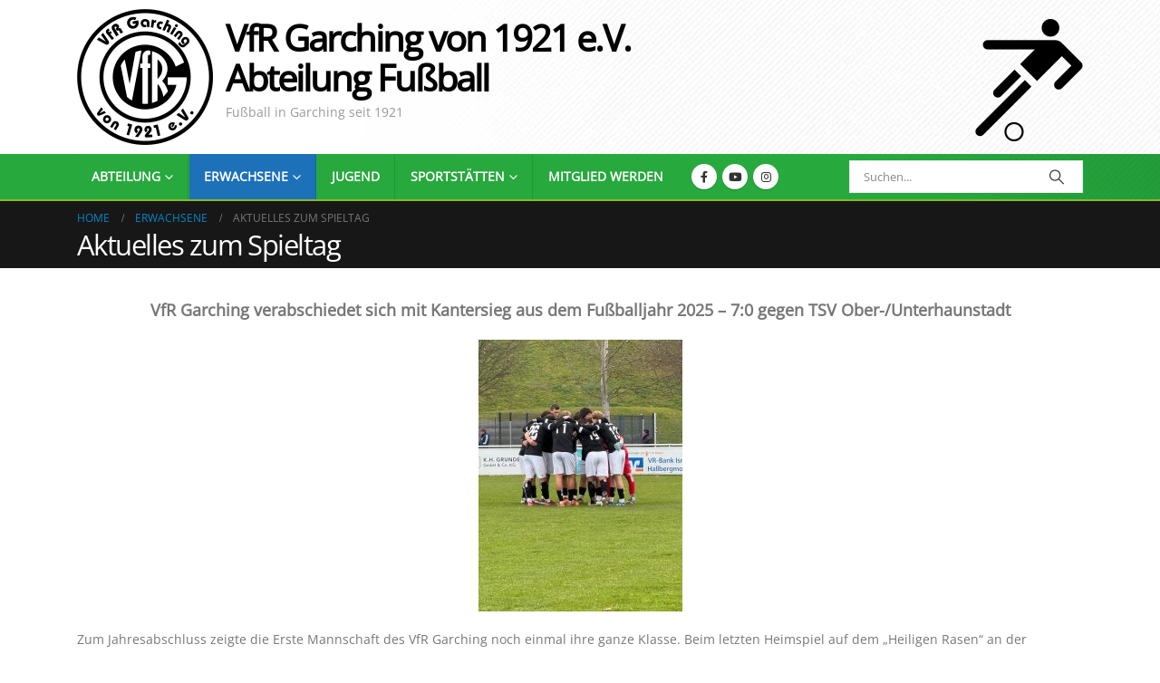

--- FILE ---
content_type: text/html; charset=UTF-8
request_url: https://fussball.vfr-garching.de/erwachsene/aktuelles-zum-spieltag/
body_size: 18331
content:
	<!DOCTYPE html>
	<html class=""  lang="de" prefix="og: http://ogp.me/ns# fb: http://ogp.me/ns/fb#">
	<head>
		<meta http-equiv="X-UA-Compatible" content="IE=edge" />
		<meta http-equiv="Content-Type" content="text/html; charset=UTF-8" />
		<meta name="viewport" content="width=device-width, initial-scale=1, minimum-scale=1" />

		<link rel="profile" href="https://gmpg.org/xfn/11" />
		<link rel="pingback" href="https://fussball.vfr-garching.de/xmlrpc.php" />
		<title>Aktuelles zum Spieltag &#8211; Abteilung Fussball</title>
<meta name='robots' content='max-image-preview:large' />
<link rel="alternate" type="application/rss+xml" title="Abteilung Fussball &raquo; Feed" href="https://fussball.vfr-garching.de/feed/" />
<link rel="alternate" type="application/rss+xml" title="Abteilung Fussball &raquo; Kommentar-Feed" href="https://fussball.vfr-garching.de/comments/feed/" />
<link rel="alternate" title="oEmbed (JSON)" type="application/json+oembed" href="https://fussball.vfr-garching.de/wp-json/oembed/1.0/embed?url=https%3A%2F%2Ffussball.vfr-garching.de%2Ferwachsene%2Faktuelles-zum-spieltag%2F" />
<link rel="alternate" title="oEmbed (XML)" type="text/xml+oembed" href="https://fussball.vfr-garching.de/wp-json/oembed/1.0/embed?url=https%3A%2F%2Ffussball.vfr-garching.de%2Ferwachsene%2Faktuelles-zum-spieltag%2F&#038;format=xml" />
		<link rel="shortcut icon" href="//fussball.vfr-garching.de/wp-content/uploads/2021/07/vfr-logo-klein.gif" type="image/x-icon" />
				<link rel="apple-touch-icon" href="//fussball.vfr-garching.de/wp-content/uploads/2021/07/vfr-logo-klein.gif" />
				<link rel="apple-touch-icon" sizes="120x120" href="//fussball.vfr-garching.de/wp-content/uploads/2021/07/vfr-logo-klein.gif" />
				<link rel="apple-touch-icon" sizes="76x76" href="//fussball.vfr-garching.de/wp-content/uploads/2021/07/vfr-logo-klein.gif" />
				<link rel="apple-touch-icon" sizes="152x152" href="//fussball.vfr-garching.de/wp-content/uploads/2021/07/vfr-logo-klein.gif" />
			<meta name="twitter:card" content="summary_large_image">
	<meta property="twitter:title" content="Aktuelles zum Spieltag"/>
	<meta property="og:title" content="Aktuelles zum Spieltag"/>
	<meta property="og:type" content="website"/>
	<meta property="og:url" content="https://fussball.vfr-garching.de/erwachsene/aktuelles-zum-spieltag/"/>
	<meta property="og:site_name" content="Abteilung Fussball"/>
	<meta property="og:description" content=""/>

						<meta property="og:image" content="https://fussball.vfr-garching.de/wp-content/uploads/2021/07/vfr-garching-logo-600.png"/>
				<style id='wp-img-auto-sizes-contain-inline-css'>
img:is([sizes=auto i],[sizes^="auto," i]){contain-intrinsic-size:3000px 1500px}
/*# sourceURL=wp-img-auto-sizes-contain-inline-css */
</style>
<link rel='stylesheet' id='sbi_styles-css' href='https://fussball.vfr-garching.de/wp-content/plugins/instagram-feed/css/sbi-styles.min.css?ver=6.10.0' media='all' />
<style id='wp-emoji-styles-inline-css'>

	img.wp-smiley, img.emoji {
		display: inline !important;
		border: none !important;
		box-shadow: none !important;
		height: 1em !important;
		width: 1em !important;
		margin: 0 0.07em !important;
		vertical-align: -0.1em !important;
		background: none !important;
		padding: 0 !important;
	}
/*# sourceURL=wp-emoji-styles-inline-css */
</style>
<style id='wp-block-library-inline-css'>
:root{--wp-block-synced-color:#7a00df;--wp-block-synced-color--rgb:122,0,223;--wp-bound-block-color:var(--wp-block-synced-color);--wp-editor-canvas-background:#ddd;--wp-admin-theme-color:#007cba;--wp-admin-theme-color--rgb:0,124,186;--wp-admin-theme-color-darker-10:#006ba1;--wp-admin-theme-color-darker-10--rgb:0,107,160.5;--wp-admin-theme-color-darker-20:#005a87;--wp-admin-theme-color-darker-20--rgb:0,90,135;--wp-admin-border-width-focus:2px}@media (min-resolution:192dpi){:root{--wp-admin-border-width-focus:1.5px}}.wp-element-button{cursor:pointer}:root .has-very-light-gray-background-color{background-color:#eee}:root .has-very-dark-gray-background-color{background-color:#313131}:root .has-very-light-gray-color{color:#eee}:root .has-very-dark-gray-color{color:#313131}:root .has-vivid-green-cyan-to-vivid-cyan-blue-gradient-background{background:linear-gradient(135deg,#00d084,#0693e3)}:root .has-purple-crush-gradient-background{background:linear-gradient(135deg,#34e2e4,#4721fb 50%,#ab1dfe)}:root .has-hazy-dawn-gradient-background{background:linear-gradient(135deg,#faaca8,#dad0ec)}:root .has-subdued-olive-gradient-background{background:linear-gradient(135deg,#fafae1,#67a671)}:root .has-atomic-cream-gradient-background{background:linear-gradient(135deg,#fdd79a,#004a59)}:root .has-nightshade-gradient-background{background:linear-gradient(135deg,#330968,#31cdcf)}:root .has-midnight-gradient-background{background:linear-gradient(135deg,#020381,#2874fc)}:root{--wp--preset--font-size--normal:16px;--wp--preset--font-size--huge:42px}.has-regular-font-size{font-size:1em}.has-larger-font-size{font-size:2.625em}.has-normal-font-size{font-size:var(--wp--preset--font-size--normal)}.has-huge-font-size{font-size:var(--wp--preset--font-size--huge)}.has-text-align-center{text-align:center}.has-text-align-left{text-align:left}.has-text-align-right{text-align:right}.has-fit-text{white-space:nowrap!important}#end-resizable-editor-section{display:none}.aligncenter{clear:both}.items-justified-left{justify-content:flex-start}.items-justified-center{justify-content:center}.items-justified-right{justify-content:flex-end}.items-justified-space-between{justify-content:space-between}.screen-reader-text{border:0;clip-path:inset(50%);height:1px;margin:-1px;overflow:hidden;padding:0;position:absolute;width:1px;word-wrap:normal!important}.screen-reader-text:focus{background-color:#ddd;clip-path:none;color:#444;display:block;font-size:1em;height:auto;left:5px;line-height:normal;padding:15px 23px 14px;text-decoration:none;top:5px;width:auto;z-index:100000}html :where(.has-border-color){border-style:solid}html :where([style*=border-top-color]){border-top-style:solid}html :where([style*=border-right-color]){border-right-style:solid}html :where([style*=border-bottom-color]){border-bottom-style:solid}html :where([style*=border-left-color]){border-left-style:solid}html :where([style*=border-width]){border-style:solid}html :where([style*=border-top-width]){border-top-style:solid}html :where([style*=border-right-width]){border-right-style:solid}html :where([style*=border-bottom-width]){border-bottom-style:solid}html :where([style*=border-left-width]){border-left-style:solid}html :where(img[class*=wp-image-]){height:auto;max-width:100%}:where(figure){margin:0 0 1em}html :where(.is-position-sticky){--wp-admin--admin-bar--position-offset:var(--wp-admin--admin-bar--height,0px)}@media screen and (max-width:600px){html :where(.is-position-sticky){--wp-admin--admin-bar--position-offset:0px}}

/*# sourceURL=wp-block-library-inline-css */
</style><style id='wp-block-heading-inline-css'>
h1:where(.wp-block-heading).has-background,h2:where(.wp-block-heading).has-background,h3:where(.wp-block-heading).has-background,h4:where(.wp-block-heading).has-background,h5:where(.wp-block-heading).has-background,h6:where(.wp-block-heading).has-background{padding:1.25em 2.375em}h1.has-text-align-left[style*=writing-mode]:where([style*=vertical-lr]),h1.has-text-align-right[style*=writing-mode]:where([style*=vertical-rl]),h2.has-text-align-left[style*=writing-mode]:where([style*=vertical-lr]),h2.has-text-align-right[style*=writing-mode]:where([style*=vertical-rl]),h3.has-text-align-left[style*=writing-mode]:where([style*=vertical-lr]),h3.has-text-align-right[style*=writing-mode]:where([style*=vertical-rl]),h4.has-text-align-left[style*=writing-mode]:where([style*=vertical-lr]),h4.has-text-align-right[style*=writing-mode]:where([style*=vertical-rl]),h5.has-text-align-left[style*=writing-mode]:where([style*=vertical-lr]),h5.has-text-align-right[style*=writing-mode]:where([style*=vertical-rl]),h6.has-text-align-left[style*=writing-mode]:where([style*=vertical-lr]),h6.has-text-align-right[style*=writing-mode]:where([style*=vertical-rl]){rotate:180deg}
/*# sourceURL=https://fussball.vfr-garching.de/wp-includes/blocks/heading/style.min.css */
</style>
<style id='wp-block-image-inline-css'>
.wp-block-image>a,.wp-block-image>figure>a{display:inline-block}.wp-block-image img{box-sizing:border-box;height:auto;max-width:100%;vertical-align:bottom}@media not (prefers-reduced-motion){.wp-block-image img.hide{visibility:hidden}.wp-block-image img.show{animation:show-content-image .4s}}.wp-block-image[style*=border-radius] img,.wp-block-image[style*=border-radius]>a{border-radius:inherit}.wp-block-image.has-custom-border img{box-sizing:border-box}.wp-block-image.aligncenter{text-align:center}.wp-block-image.alignfull>a,.wp-block-image.alignwide>a{width:100%}.wp-block-image.alignfull img,.wp-block-image.alignwide img{height:auto;width:100%}.wp-block-image .aligncenter,.wp-block-image .alignleft,.wp-block-image .alignright,.wp-block-image.aligncenter,.wp-block-image.alignleft,.wp-block-image.alignright{display:table}.wp-block-image .aligncenter>figcaption,.wp-block-image .alignleft>figcaption,.wp-block-image .alignright>figcaption,.wp-block-image.aligncenter>figcaption,.wp-block-image.alignleft>figcaption,.wp-block-image.alignright>figcaption{caption-side:bottom;display:table-caption}.wp-block-image .alignleft{float:left;margin:.5em 1em .5em 0}.wp-block-image .alignright{float:right;margin:.5em 0 .5em 1em}.wp-block-image .aligncenter{margin-left:auto;margin-right:auto}.wp-block-image :where(figcaption){margin-bottom:1em;margin-top:.5em}.wp-block-image.is-style-circle-mask img{border-radius:9999px}@supports ((-webkit-mask-image:none) or (mask-image:none)) or (-webkit-mask-image:none){.wp-block-image.is-style-circle-mask img{border-radius:0;-webkit-mask-image:url('data:image/svg+xml;utf8,<svg viewBox="0 0 100 100" xmlns="http://www.w3.org/2000/svg"><circle cx="50" cy="50" r="50"/></svg>');mask-image:url('data:image/svg+xml;utf8,<svg viewBox="0 0 100 100" xmlns="http://www.w3.org/2000/svg"><circle cx="50" cy="50" r="50"/></svg>');mask-mode:alpha;-webkit-mask-position:center;mask-position:center;-webkit-mask-repeat:no-repeat;mask-repeat:no-repeat;-webkit-mask-size:contain;mask-size:contain}}:root :where(.wp-block-image.is-style-rounded img,.wp-block-image .is-style-rounded img){border-radius:9999px}.wp-block-image figure{margin:0}.wp-lightbox-container{display:flex;flex-direction:column;position:relative}.wp-lightbox-container img{cursor:zoom-in}.wp-lightbox-container img:hover+button{opacity:1}.wp-lightbox-container button{align-items:center;backdrop-filter:blur(16px) saturate(180%);background-color:#5a5a5a40;border:none;border-radius:4px;cursor:zoom-in;display:flex;height:20px;justify-content:center;opacity:0;padding:0;position:absolute;right:16px;text-align:center;top:16px;width:20px;z-index:100}@media not (prefers-reduced-motion){.wp-lightbox-container button{transition:opacity .2s ease}}.wp-lightbox-container button:focus-visible{outline:3px auto #5a5a5a40;outline:3px auto -webkit-focus-ring-color;outline-offset:3px}.wp-lightbox-container button:hover{cursor:pointer;opacity:1}.wp-lightbox-container button:focus{opacity:1}.wp-lightbox-container button:focus,.wp-lightbox-container button:hover,.wp-lightbox-container button:not(:hover):not(:active):not(.has-background){background-color:#5a5a5a40;border:none}.wp-lightbox-overlay{box-sizing:border-box;cursor:zoom-out;height:100vh;left:0;overflow:hidden;position:fixed;top:0;visibility:hidden;width:100%;z-index:100000}.wp-lightbox-overlay .close-button{align-items:center;cursor:pointer;display:flex;justify-content:center;min-height:40px;min-width:40px;padding:0;position:absolute;right:calc(env(safe-area-inset-right) + 16px);top:calc(env(safe-area-inset-top) + 16px);z-index:5000000}.wp-lightbox-overlay .close-button:focus,.wp-lightbox-overlay .close-button:hover,.wp-lightbox-overlay .close-button:not(:hover):not(:active):not(.has-background){background:none;border:none}.wp-lightbox-overlay .lightbox-image-container{height:var(--wp--lightbox-container-height);left:50%;overflow:hidden;position:absolute;top:50%;transform:translate(-50%,-50%);transform-origin:top left;width:var(--wp--lightbox-container-width);z-index:9999999999}.wp-lightbox-overlay .wp-block-image{align-items:center;box-sizing:border-box;display:flex;height:100%;justify-content:center;margin:0;position:relative;transform-origin:0 0;width:100%;z-index:3000000}.wp-lightbox-overlay .wp-block-image img{height:var(--wp--lightbox-image-height);min-height:var(--wp--lightbox-image-height);min-width:var(--wp--lightbox-image-width);width:var(--wp--lightbox-image-width)}.wp-lightbox-overlay .wp-block-image figcaption{display:none}.wp-lightbox-overlay button{background:none;border:none}.wp-lightbox-overlay .scrim{background-color:#fff;height:100%;opacity:.9;position:absolute;width:100%;z-index:2000000}.wp-lightbox-overlay.active{visibility:visible}@media not (prefers-reduced-motion){.wp-lightbox-overlay.active{animation:turn-on-visibility .25s both}.wp-lightbox-overlay.active img{animation:turn-on-visibility .35s both}.wp-lightbox-overlay.show-closing-animation:not(.active){animation:turn-off-visibility .35s both}.wp-lightbox-overlay.show-closing-animation:not(.active) img{animation:turn-off-visibility .25s both}.wp-lightbox-overlay.zoom.active{animation:none;opacity:1;visibility:visible}.wp-lightbox-overlay.zoom.active .lightbox-image-container{animation:lightbox-zoom-in .4s}.wp-lightbox-overlay.zoom.active .lightbox-image-container img{animation:none}.wp-lightbox-overlay.zoom.active .scrim{animation:turn-on-visibility .4s forwards}.wp-lightbox-overlay.zoom.show-closing-animation:not(.active){animation:none}.wp-lightbox-overlay.zoom.show-closing-animation:not(.active) .lightbox-image-container{animation:lightbox-zoom-out .4s}.wp-lightbox-overlay.zoom.show-closing-animation:not(.active) .lightbox-image-container img{animation:none}.wp-lightbox-overlay.zoom.show-closing-animation:not(.active) .scrim{animation:turn-off-visibility .4s forwards}}@keyframes show-content-image{0%{visibility:hidden}99%{visibility:hidden}to{visibility:visible}}@keyframes turn-on-visibility{0%{opacity:0}to{opacity:1}}@keyframes turn-off-visibility{0%{opacity:1;visibility:visible}99%{opacity:0;visibility:visible}to{opacity:0;visibility:hidden}}@keyframes lightbox-zoom-in{0%{transform:translate(calc((-100vw + var(--wp--lightbox-scrollbar-width))/2 + var(--wp--lightbox-initial-left-position)),calc(-50vh + var(--wp--lightbox-initial-top-position))) scale(var(--wp--lightbox-scale))}to{transform:translate(-50%,-50%) scale(1)}}@keyframes lightbox-zoom-out{0%{transform:translate(-50%,-50%) scale(1);visibility:visible}99%{visibility:visible}to{transform:translate(calc((-100vw + var(--wp--lightbox-scrollbar-width))/2 + var(--wp--lightbox-initial-left-position)),calc(-50vh + var(--wp--lightbox-initial-top-position))) scale(var(--wp--lightbox-scale));visibility:hidden}}
/*# sourceURL=https://fussball.vfr-garching.de/wp-includes/blocks/image/style.min.css */
</style>
<style id='wp-block-image-theme-inline-css'>
:root :where(.wp-block-image figcaption){color:#555;font-size:13px;text-align:center}.is-dark-theme :root :where(.wp-block-image figcaption){color:#ffffffa6}.wp-block-image{margin:0 0 1em}
/*# sourceURL=https://fussball.vfr-garching.de/wp-includes/blocks/image/theme.min.css */
</style>
<style id='wp-block-audio-inline-css'>
.wp-block-audio{box-sizing:border-box}.wp-block-audio :where(figcaption){margin-bottom:1em;margin-top:.5em}.wp-block-audio audio{min-width:300px;width:100%}
/*# sourceURL=https://fussball.vfr-garching.de/wp-includes/blocks/audio/style.min.css */
</style>
<style id='wp-block-audio-theme-inline-css'>
.wp-block-audio :where(figcaption){color:#555;font-size:13px;text-align:center}.is-dark-theme .wp-block-audio :where(figcaption){color:#ffffffa6}.wp-block-audio{margin:0 0 1em}
/*# sourceURL=https://fussball.vfr-garching.de/wp-includes/blocks/audio/theme.min.css */
</style>
<style id='wp-block-paragraph-inline-css'>
.is-small-text{font-size:.875em}.is-regular-text{font-size:1em}.is-large-text{font-size:2.25em}.is-larger-text{font-size:3em}.has-drop-cap:not(:focus):first-letter{float:left;font-size:8.4em;font-style:normal;font-weight:100;line-height:.68;margin:.05em .1em 0 0;text-transform:uppercase}body.rtl .has-drop-cap:not(:focus):first-letter{float:none;margin-left:.1em}p.has-drop-cap.has-background{overflow:hidden}:root :where(p.has-background){padding:1.25em 2.375em}:where(p.has-text-color:not(.has-link-color)) a{color:inherit}p.has-text-align-left[style*="writing-mode:vertical-lr"],p.has-text-align-right[style*="writing-mode:vertical-rl"]{rotate:180deg}
/*# sourceURL=https://fussball.vfr-garching.de/wp-includes/blocks/paragraph/style.min.css */
</style>
<style id='wp-block-separator-inline-css'>
@charset "UTF-8";.wp-block-separator{border:none;border-top:2px solid}:root :where(.wp-block-separator.is-style-dots){height:auto;line-height:1;text-align:center}:root :where(.wp-block-separator.is-style-dots):before{color:currentColor;content:"···";font-family:serif;font-size:1.5em;letter-spacing:2em;padding-left:2em}.wp-block-separator.is-style-dots{background:none!important;border:none!important}
/*# sourceURL=https://fussball.vfr-garching.de/wp-includes/blocks/separator/style.min.css */
</style>
<style id='wp-block-separator-theme-inline-css'>
.wp-block-separator.has-css-opacity{opacity:.4}.wp-block-separator{border:none;border-bottom:2px solid;margin-left:auto;margin-right:auto}.wp-block-separator.has-alpha-channel-opacity{opacity:1}.wp-block-separator:not(.is-style-wide):not(.is-style-dots){width:100px}.wp-block-separator.has-background:not(.is-style-dots){border-bottom:none;height:1px}.wp-block-separator.has-background:not(.is-style-wide):not(.is-style-dots){height:2px}
/*# sourceURL=https://fussball.vfr-garching.de/wp-includes/blocks/separator/theme.min.css */
</style>
<style id='global-styles-inline-css'>
:root{--wp--preset--aspect-ratio--square: 1;--wp--preset--aspect-ratio--4-3: 4/3;--wp--preset--aspect-ratio--3-4: 3/4;--wp--preset--aspect-ratio--3-2: 3/2;--wp--preset--aspect-ratio--2-3: 2/3;--wp--preset--aspect-ratio--16-9: 16/9;--wp--preset--aspect-ratio--9-16: 9/16;--wp--preset--color--black: #000000;--wp--preset--color--cyan-bluish-gray: #abb8c3;--wp--preset--color--white: #ffffff;--wp--preset--color--pale-pink: #f78da7;--wp--preset--color--vivid-red: #cf2e2e;--wp--preset--color--luminous-vivid-orange: #ff6900;--wp--preset--color--luminous-vivid-amber: #fcb900;--wp--preset--color--light-green-cyan: #7bdcb5;--wp--preset--color--vivid-green-cyan: #00d084;--wp--preset--color--pale-cyan-blue: #8ed1fc;--wp--preset--color--vivid-cyan-blue: #0693e3;--wp--preset--color--vivid-purple: #9b51e0;--wp--preset--color--primary: var(--porto-primary-color);--wp--preset--color--secondary: var(--porto-secondary-color);--wp--preset--color--tertiary: var(--porto-tertiary-color);--wp--preset--color--quaternary: var(--porto-quaternary-color);--wp--preset--color--dark: var(--porto-dark-color);--wp--preset--color--light: var(--porto-light-color);--wp--preset--color--primary-hover: var(--porto-primary-light-5);--wp--preset--gradient--vivid-cyan-blue-to-vivid-purple: linear-gradient(135deg,rgb(6,147,227) 0%,rgb(155,81,224) 100%);--wp--preset--gradient--light-green-cyan-to-vivid-green-cyan: linear-gradient(135deg,rgb(122,220,180) 0%,rgb(0,208,130) 100%);--wp--preset--gradient--luminous-vivid-amber-to-luminous-vivid-orange: linear-gradient(135deg,rgb(252,185,0) 0%,rgb(255,105,0) 100%);--wp--preset--gradient--luminous-vivid-orange-to-vivid-red: linear-gradient(135deg,rgb(255,105,0) 0%,rgb(207,46,46) 100%);--wp--preset--gradient--very-light-gray-to-cyan-bluish-gray: linear-gradient(135deg,rgb(238,238,238) 0%,rgb(169,184,195) 100%);--wp--preset--gradient--cool-to-warm-spectrum: linear-gradient(135deg,rgb(74,234,220) 0%,rgb(151,120,209) 20%,rgb(207,42,186) 40%,rgb(238,44,130) 60%,rgb(251,105,98) 80%,rgb(254,248,76) 100%);--wp--preset--gradient--blush-light-purple: linear-gradient(135deg,rgb(255,206,236) 0%,rgb(152,150,240) 100%);--wp--preset--gradient--blush-bordeaux: linear-gradient(135deg,rgb(254,205,165) 0%,rgb(254,45,45) 50%,rgb(107,0,62) 100%);--wp--preset--gradient--luminous-dusk: linear-gradient(135deg,rgb(255,203,112) 0%,rgb(199,81,192) 50%,rgb(65,88,208) 100%);--wp--preset--gradient--pale-ocean: linear-gradient(135deg,rgb(255,245,203) 0%,rgb(182,227,212) 50%,rgb(51,167,181) 100%);--wp--preset--gradient--electric-grass: linear-gradient(135deg,rgb(202,248,128) 0%,rgb(113,206,126) 100%);--wp--preset--gradient--midnight: linear-gradient(135deg,rgb(2,3,129) 0%,rgb(40,116,252) 100%);--wp--preset--font-size--small: 13px;--wp--preset--font-size--medium: 20px;--wp--preset--font-size--large: 36px;--wp--preset--font-size--x-large: 42px;--wp--preset--spacing--20: 0.44rem;--wp--preset--spacing--30: 0.67rem;--wp--preset--spacing--40: 1rem;--wp--preset--spacing--50: 1.5rem;--wp--preset--spacing--60: 2.25rem;--wp--preset--spacing--70: 3.38rem;--wp--preset--spacing--80: 5.06rem;--wp--preset--shadow--natural: 6px 6px 9px rgba(0, 0, 0, 0.2);--wp--preset--shadow--deep: 12px 12px 50px rgba(0, 0, 0, 0.4);--wp--preset--shadow--sharp: 6px 6px 0px rgba(0, 0, 0, 0.2);--wp--preset--shadow--outlined: 6px 6px 0px -3px rgb(255, 255, 255), 6px 6px rgb(0, 0, 0);--wp--preset--shadow--crisp: 6px 6px 0px rgb(0, 0, 0);}:where(.is-layout-flex){gap: 0.5em;}:where(.is-layout-grid){gap: 0.5em;}body .is-layout-flex{display: flex;}.is-layout-flex{flex-wrap: wrap;align-items: center;}.is-layout-flex > :is(*, div){margin: 0;}body .is-layout-grid{display: grid;}.is-layout-grid > :is(*, div){margin: 0;}:where(.wp-block-columns.is-layout-flex){gap: 2em;}:where(.wp-block-columns.is-layout-grid){gap: 2em;}:where(.wp-block-post-template.is-layout-flex){gap: 1.25em;}:where(.wp-block-post-template.is-layout-grid){gap: 1.25em;}.has-black-color{color: var(--wp--preset--color--black) !important;}.has-cyan-bluish-gray-color{color: var(--wp--preset--color--cyan-bluish-gray) !important;}.has-white-color{color: var(--wp--preset--color--white) !important;}.has-pale-pink-color{color: var(--wp--preset--color--pale-pink) !important;}.has-vivid-red-color{color: var(--wp--preset--color--vivid-red) !important;}.has-luminous-vivid-orange-color{color: var(--wp--preset--color--luminous-vivid-orange) !important;}.has-luminous-vivid-amber-color{color: var(--wp--preset--color--luminous-vivid-amber) !important;}.has-light-green-cyan-color{color: var(--wp--preset--color--light-green-cyan) !important;}.has-vivid-green-cyan-color{color: var(--wp--preset--color--vivid-green-cyan) !important;}.has-pale-cyan-blue-color{color: var(--wp--preset--color--pale-cyan-blue) !important;}.has-vivid-cyan-blue-color{color: var(--wp--preset--color--vivid-cyan-blue) !important;}.has-vivid-purple-color{color: var(--wp--preset--color--vivid-purple) !important;}.has-black-background-color{background-color: var(--wp--preset--color--black) !important;}.has-cyan-bluish-gray-background-color{background-color: var(--wp--preset--color--cyan-bluish-gray) !important;}.has-white-background-color{background-color: var(--wp--preset--color--white) !important;}.has-pale-pink-background-color{background-color: var(--wp--preset--color--pale-pink) !important;}.has-vivid-red-background-color{background-color: var(--wp--preset--color--vivid-red) !important;}.has-luminous-vivid-orange-background-color{background-color: var(--wp--preset--color--luminous-vivid-orange) !important;}.has-luminous-vivid-amber-background-color{background-color: var(--wp--preset--color--luminous-vivid-amber) !important;}.has-light-green-cyan-background-color{background-color: var(--wp--preset--color--light-green-cyan) !important;}.has-vivid-green-cyan-background-color{background-color: var(--wp--preset--color--vivid-green-cyan) !important;}.has-pale-cyan-blue-background-color{background-color: var(--wp--preset--color--pale-cyan-blue) !important;}.has-vivid-cyan-blue-background-color{background-color: var(--wp--preset--color--vivid-cyan-blue) !important;}.has-vivid-purple-background-color{background-color: var(--wp--preset--color--vivid-purple) !important;}.has-black-border-color{border-color: var(--wp--preset--color--black) !important;}.has-cyan-bluish-gray-border-color{border-color: var(--wp--preset--color--cyan-bluish-gray) !important;}.has-white-border-color{border-color: var(--wp--preset--color--white) !important;}.has-pale-pink-border-color{border-color: var(--wp--preset--color--pale-pink) !important;}.has-vivid-red-border-color{border-color: var(--wp--preset--color--vivid-red) !important;}.has-luminous-vivid-orange-border-color{border-color: var(--wp--preset--color--luminous-vivid-orange) !important;}.has-luminous-vivid-amber-border-color{border-color: var(--wp--preset--color--luminous-vivid-amber) !important;}.has-light-green-cyan-border-color{border-color: var(--wp--preset--color--light-green-cyan) !important;}.has-vivid-green-cyan-border-color{border-color: var(--wp--preset--color--vivid-green-cyan) !important;}.has-pale-cyan-blue-border-color{border-color: var(--wp--preset--color--pale-cyan-blue) !important;}.has-vivid-cyan-blue-border-color{border-color: var(--wp--preset--color--vivid-cyan-blue) !important;}.has-vivid-purple-border-color{border-color: var(--wp--preset--color--vivid-purple) !important;}.has-vivid-cyan-blue-to-vivid-purple-gradient-background{background: var(--wp--preset--gradient--vivid-cyan-blue-to-vivid-purple) !important;}.has-light-green-cyan-to-vivid-green-cyan-gradient-background{background: var(--wp--preset--gradient--light-green-cyan-to-vivid-green-cyan) !important;}.has-luminous-vivid-amber-to-luminous-vivid-orange-gradient-background{background: var(--wp--preset--gradient--luminous-vivid-amber-to-luminous-vivid-orange) !important;}.has-luminous-vivid-orange-to-vivid-red-gradient-background{background: var(--wp--preset--gradient--luminous-vivid-orange-to-vivid-red) !important;}.has-very-light-gray-to-cyan-bluish-gray-gradient-background{background: var(--wp--preset--gradient--very-light-gray-to-cyan-bluish-gray) !important;}.has-cool-to-warm-spectrum-gradient-background{background: var(--wp--preset--gradient--cool-to-warm-spectrum) !important;}.has-blush-light-purple-gradient-background{background: var(--wp--preset--gradient--blush-light-purple) !important;}.has-blush-bordeaux-gradient-background{background: var(--wp--preset--gradient--blush-bordeaux) !important;}.has-luminous-dusk-gradient-background{background: var(--wp--preset--gradient--luminous-dusk) !important;}.has-pale-ocean-gradient-background{background: var(--wp--preset--gradient--pale-ocean) !important;}.has-electric-grass-gradient-background{background: var(--wp--preset--gradient--electric-grass) !important;}.has-midnight-gradient-background{background: var(--wp--preset--gradient--midnight) !important;}.has-small-font-size{font-size: var(--wp--preset--font-size--small) !important;}.has-medium-font-size{font-size: var(--wp--preset--font-size--medium) !important;}.has-large-font-size{font-size: var(--wp--preset--font-size--large) !important;}.has-x-large-font-size{font-size: var(--wp--preset--font-size--x-large) !important;}
/*# sourceURL=global-styles-inline-css */
</style>

<style id='classic-theme-styles-inline-css'>
/*! This file is auto-generated */
.wp-block-button__link{color:#fff;background-color:#32373c;border-radius:9999px;box-shadow:none;text-decoration:none;padding:calc(.667em + 2px) calc(1.333em + 2px);font-size:1.125em}.wp-block-file__button{background:#32373c;color:#fff;text-decoration:none}
/*# sourceURL=/wp-includes/css/classic-themes.min.css */
</style>
<link rel='stylesheet' id='contact-form-7-css' href='https://fussball.vfr-garching.de/wp-content/plugins/contact-form-7/includes/css/styles.css?ver=6.1.4' media='all' />
<link rel='stylesheet' id='porto-css-vars-css' href='https://fussball.vfr-garching.de/wp-content/uploads/porto_styles/theme_css_vars.css?ver=7.7.2' media='all' />
<link rel='stylesheet' id='js_composer_front-css' href='https://fussball.vfr-garching.de/wp-content/plugins/js_composer/assets/css/js_composer.min.css?ver=8.7.2' media='all' />
<link rel='stylesheet' id='bootstrap-css' href='https://fussball.vfr-garching.de/wp-content/uploads/porto_styles/bootstrap.css?ver=7.7.2' media='all' />
<link rel='stylesheet' id='porto-plugins-css' href='https://fussball.vfr-garching.de/wp-content/themes/porto/css/plugins.css?ver=7.7.2' media='all' />
<link rel='stylesheet' id='porto-theme-css' href='https://fussball.vfr-garching.de/wp-content/themes/porto/css/theme.css?ver=7.7.2' media='all' />
<link rel='stylesheet' id='porto-animate-css' href='https://fussball.vfr-garching.de/wp-content/themes/porto/css/part/animate.css?ver=7.7.2' media='all' />
<link rel='stylesheet' id='porto-blog-legacy-css' href='https://fussball.vfr-garching.de/wp-content/themes/porto/css/part/blog-legacy.css?ver=7.7.2' media='all' />
<link rel='stylesheet' id='porto-header-legacy-css' href='https://fussball.vfr-garching.de/wp-content/themes/porto/css/part/header-legacy.css?ver=7.7.2' media='all' />
<link rel='stylesheet' id='porto-footer-legacy-css' href='https://fussball.vfr-garching.de/wp-content/themes/porto/css/part/footer-legacy.css?ver=7.7.2' media='all' />
<link rel='stylesheet' id='porto-nav-panel-css' href='https://fussball.vfr-garching.de/wp-content/themes/porto/css/part/nav-panel.css?ver=7.7.2' media='all' />
<link rel='stylesheet' id='porto-revslider-css' href='https://fussball.vfr-garching.de/wp-content/themes/porto/css/part/revslider.css?ver=7.7.2' media='all' />
<link rel='stylesheet' id='porto-media-mobile-sidebar-css' href='https://fussball.vfr-garching.de/wp-content/themes/porto/css/part/media-mobile-sidebar.css?ver=7.7.2' media='(max-width:991px)' />
<link rel='stylesheet' id='porto-theme-portfolio-css' href='https://fussball.vfr-garching.de/wp-content/themes/porto/css/theme_portfolio.css?ver=7.7.2' media='all' />
<link rel='stylesheet' id='porto-theme-member-css' href='https://fussball.vfr-garching.de/wp-content/themes/porto/css/theme_member.css?ver=7.7.2' media='all' />
<link rel='stylesheet' id='porto-shortcodes-css' href='https://fussball.vfr-garching.de/wp-content/uploads/porto_styles/shortcodes.css?ver=7.7.2' media='all' />
<link rel='stylesheet' id='porto-theme-wpb-css' href='https://fussball.vfr-garching.de/wp-content/themes/porto/css/theme_wpb.css?ver=7.7.2' media='all' />
<link rel='stylesheet' id='porto-theme-radius-css' href='https://fussball.vfr-garching.de/wp-content/themes/porto/css/theme_radius.css?ver=7.7.2' media='all' />
<link rel='stylesheet' id='porto-dynamic-style-css' href='https://fussball.vfr-garching.de/wp-content/uploads/porto_styles/dynamic_style.css?ver=7.7.2' media='all' />
<link rel='stylesheet' id='porto-type-builder-css' href='https://fussball.vfr-garching.de/wp-content/plugins/porto-functionality/builders/assets/type-builder.css?ver=3.7.2' media='all' />
<link rel='stylesheet' id='porto-style-css' href='https://fussball.vfr-garching.de/wp-content/themes/porto/style.css?ver=7.7.2' media='all' />
<style id='porto-style-inline-css'>
.side-header-narrow-bar-logo{max-width:150px}@media (min-width:992px){}.page-top .page-title-wrap{line-height:0}
/*# sourceURL=porto-style-inline-css */
</style>
<link rel='stylesheet' id='styles-child-css' href='https://fussball.vfr-garching.de/wp-content/themes/vfr-garching-template/style.css?ver=6.9' media='all' />
<script src="https://fussball.vfr-garching.de/wp-includes/js/jquery/jquery.min.js?ver=3.7.1" id="jquery-core-js"></script>
<script src="https://fussball.vfr-garching.de/wp-includes/js/jquery/jquery-migrate.min.js?ver=3.4.1" id="jquery-migrate-js"></script>
<script></script><link rel="https://api.w.org/" href="https://fussball.vfr-garching.de/wp-json/" /><link rel="alternate" title="JSON" type="application/json" href="https://fussball.vfr-garching.de/wp-json/wp/v2/pages/26657" /><link rel="EditURI" type="application/rsd+xml" title="RSD" href="https://fussball.vfr-garching.de/xmlrpc.php?rsd" />
<meta name="generator" content="WordPress 6.9" />
<link rel="canonical" href="https://fussball.vfr-garching.de/erwachsene/aktuelles-zum-spieltag/" />
<link rel='shortlink' href='https://fussball.vfr-garching.de/?p=26657' />
<meta name="generator" content="Powered by WPBakery Page Builder - drag and drop page builder for WordPress."/>
<meta name="generator" content="Powered by Slider Revolution 6.7.39 - responsive, Mobile-Friendly Slider Plugin for WordPress with comfortable drag and drop interface." />
<script>function setREVStartSize(e){
			//window.requestAnimationFrame(function() {
				window.RSIW = window.RSIW===undefined ? window.innerWidth : window.RSIW;
				window.RSIH = window.RSIH===undefined ? window.innerHeight : window.RSIH;
				try {
					var pw = document.getElementById(e.c).parentNode.offsetWidth,
						newh;
					pw = pw===0 || isNaN(pw) || (e.l=="fullwidth" || e.layout=="fullwidth") ? window.RSIW : pw;
					e.tabw = e.tabw===undefined ? 0 : parseInt(e.tabw);
					e.thumbw = e.thumbw===undefined ? 0 : parseInt(e.thumbw);
					e.tabh = e.tabh===undefined ? 0 : parseInt(e.tabh);
					e.thumbh = e.thumbh===undefined ? 0 : parseInt(e.thumbh);
					e.tabhide = e.tabhide===undefined ? 0 : parseInt(e.tabhide);
					e.thumbhide = e.thumbhide===undefined ? 0 : parseInt(e.thumbhide);
					e.mh = e.mh===undefined || e.mh=="" || e.mh==="auto" ? 0 : parseInt(e.mh,0);
					if(e.layout==="fullscreen" || e.l==="fullscreen")
						newh = Math.max(e.mh,window.RSIH);
					else{
						e.gw = Array.isArray(e.gw) ? e.gw : [e.gw];
						for (var i in e.rl) if (e.gw[i]===undefined || e.gw[i]===0) e.gw[i] = e.gw[i-1];
						e.gh = e.el===undefined || e.el==="" || (Array.isArray(e.el) && e.el.length==0)? e.gh : e.el;
						e.gh = Array.isArray(e.gh) ? e.gh : [e.gh];
						for (var i in e.rl) if (e.gh[i]===undefined || e.gh[i]===0) e.gh[i] = e.gh[i-1];
											
						var nl = new Array(e.rl.length),
							ix = 0,
							sl;
						e.tabw = e.tabhide>=pw ? 0 : e.tabw;
						e.thumbw = e.thumbhide>=pw ? 0 : e.thumbw;
						e.tabh = e.tabhide>=pw ? 0 : e.tabh;
						e.thumbh = e.thumbhide>=pw ? 0 : e.thumbh;
						for (var i in e.rl) nl[i] = e.rl[i]<window.RSIW ? 0 : e.rl[i];
						sl = nl[0];
						for (var i in nl) if (sl>nl[i] && nl[i]>0) { sl = nl[i]; ix=i;}
						var m = pw>(e.gw[ix]+e.tabw+e.thumbw) ? 1 : (pw-(e.tabw+e.thumbw)) / (e.gw[ix]);
						newh =  (e.gh[ix] * m) + (e.tabh + e.thumbh);
					}
					var el = document.getElementById(e.c);
					if (el!==null && el) el.style.height = newh+"px";
					el = document.getElementById(e.c+"_wrapper");
					if (el!==null && el) {
						el.style.height = newh+"px";
						el.style.display = "block";
					}
				} catch(e){
					console.log("Failure at Presize of Slider:" + e)
				}
			//});
		  };</script>
<noscript><style> .wpb_animate_when_almost_visible { opacity: 1; }</style></noscript>	<link rel='stylesheet' id='rs-plugin-settings-css' href='//fussball.vfr-garching.de/wp-content/plugins/revslider/sr6/assets/css/rs6.css?ver=6.7.39' media='all' />
<style id='rs-plugin-settings-inline-css'>
#rs-demo-id {}
/*# sourceURL=rs-plugin-settings-inline-css */
</style>
</head>
	<body class="wp-singular page-template-default page page-id-26657 page-child parent-pageid-25809 wp-embed-responsive wp-theme-porto wp-child-theme-vfr-garching-template porto-rounded full blog-1 wpb-js-composer js-comp-ver-8.7.2 vc_responsive">
	
	<div class="page-wrapper"><!-- page wrapper -->
		<div class="porto-html-block porto-block-html-top"><script type='text/javascript' src="https://widget-prod.bfv.de/widget/widgetresource/widgetjs"></script></div>
											<!-- header wrapper -->
				<div class="header-wrapper header-reveal">
										

	<header  id="header" class="header-builder">
	
	<div class="header-main header-has-center-sm"><div class="header-row container"><div class="header-col header-left hidden-for-sm">
	<div class="logo">
	<a aria-label="Site Logo" href="https://fussball.vfr-garching.de/" title="Abteilung Fussball - VfR Garching von 1921 e.V."  rel="home">
		<img class="img-responsive sticky-logo sticky-retina-logo" src="//fussball.vfr-garching.de/wp-content/uploads/2021/07/vfr-gross.gif" alt="Abteilung Fussball" /><img class="img-responsive standard-logo" width="600" height="600" src="//fussball.vfr-garching.de/wp-content/uploads/2021/07/vfr-garching-logo-600.png" alt="Abteilung Fussball" /><img class="img-responsive retina-logo" width="443" height="443" src="//fussball.vfr-garching.de/wp-content/uploads/2021/07/vfr-gross.gif" alt="Abteilung Fussball" style="max-height:443px;" />	</a>
	</div>
	<div class="custom-html"><h1 class="start">VfR Garching von 1921 e.V.<br>
Abteilung Fußball </h1>
<h1 class="jugend">VfR Garching von 1921 e.V.<br>
Jugendabteilung Fußball </h1><p>Fußball in Garching seit 1921</p></div></div><div class="header-col visible-for-sm header-left"><a class="mobile-toggle" role="button" href="#" aria-label="Mobile Menu"><i class="fas fa-bars"></i></a></div><div class="header-col visible-for-sm header-center"><div class="custom-html"><img class="img-responsive standard-logo retina-logo" src="https://fussball.vfr-garching.de/wp-content/uploads/2021/11/fussball.png" alt="VfR Garching von 1921 e.V." style="height:150px"></div></div><div class="header-col header-right hidden-for-sm"><div class="custom-html"><img class="img-responsive standard-logo retina-logo" src="https://fussball.vfr-garching.de/wp-content/uploads/2021/11/fussball.png" alt="VfR Garching von 1921 e.V." style="height:150px"></div></div></div>
<nav id="nav-panel">
	<div class="container">
		<div class="mobile-nav-wrap">
		<div class="menu-wrap"><ul id="menu-hauptmenue" class="mobile-menu accordion-menu"><li id="accordion-menu-item-20" class="menu-item menu-item-type-post_type menu-item-object-page menu-item-home menu-item-has-children has-sub"><a href="https://fussball.vfr-garching.de/">Abteilung</a>
<span aria-label="Open Submenu" class="arrow" role="button"></span><ul class="sub-menu">
	<li id="accordion-menu-item-102" class="menu-item menu-item-type-post_type menu-item-object-page"><a href="https://fussball.vfr-garching.de/kontakt/">Kontakt</a></li>
	<li id="accordion-menu-item-25099" class="menu-item menu-item-type-post_type menu-item-object-page"><a href="https://fussball.vfr-garching.de/historie/">Historie</a></li>
	<li id="accordion-menu-item-25100" class="menu-item menu-item-type-post_type menu-item-object-page"><a href="https://fussball.vfr-garching.de/sponsoren/">Sponsoren</a></li>
</ul>
</li>
<li id="accordion-menu-item-25814" class="menu-item menu-item-type-post_type menu-item-object-page current-page-ancestor current-menu-ancestor current-page-parent current_page_ancestor menu-item-has-children active has-sub"><a href="https://fussball.vfr-garching.de/erwachsene/" class=" current ">Erwachsene</a>
<span aria-label="Open Submenu" class="arrow" role="button"></span><ul class="sub-menu">
	<li id="accordion-menu-item-24855" class="menu-item menu-item-type-post_type menu-item-object-page current-menu-ancestor current-menu-parent current_page_parent current_page_ancestor menu-item-has-children active has-sub"><a href="https://fussball.vfr-garching.de/erste-mannschaft/">Erste Mannschaft</a>
	<span aria-label="Open Submenu" class="arrow" role="button"></span><ul class="sub-menu">
		<li id="accordion-menu-item-26675" class="menu-item menu-item-type-post_type menu-item-object-page current-menu-item page_item page-item-26657 current_page_item active"><a href="https://fussball.vfr-garching.de/erwachsene/aktuelles-zum-spieltag/">Aktuelles zum Spieltag</a></li>
		<li id="accordion-menu-item-26243" class="menu-item menu-item-type-post_type menu-item-object-page"><a href="https://fussball.vfr-garching.de/ticketshop/">Eintrittspreise</a></li>
	</ul>
</li>
	<li id="accordion-menu-item-24892" class="menu-item menu-item-type-post_type menu-item-object-page"><a href="https://fussball.vfr-garching.de/zweite-mannschaft-u23/">Zweite Mannschaft</a></li>
	<li id="accordion-menu-item-24975" class="menu-item menu-item-type-post_type menu-item-object-page"><a href="https://fussball.vfr-garching.de/vfr-senioren/">Senioren</a></li>
</ul>
</li>
<li id="accordion-menu-item-26583" class="menu-item menu-item-type-custom menu-item-object-custom"><a href="https://fussballjugend.vfr-garching.de/">Jugend</a></li>
<li id="accordion-menu-item-166" class="menu-item menu-item-type-post_type menu-item-object-page menu-item-has-children has-sub"><a href="https://fussball.vfr-garching.de/sportstaetten/">Sportstätten</a>
<span aria-label="Open Submenu" class="arrow" role="button"></span><ul class="sub-menu">
	<li id="accordion-menu-item-25098" class="menu-item menu-item-type-post_type menu-item-object-page"><a href="https://fussball.vfr-garching.de/einlasskontrolle/">Einlasskontrolle</a></li>
</ul>
</li>
<li id="accordion-menu-item-139" class="menu-item menu-item-type-post_type menu-item-object-page"><a href="https://fussball.vfr-garching.de/mitglied-werden/">Mitglied werden</a></li>
</ul><ul id="menu-erwachsene" class="mobile-menu accordion-menu"><li id="accordion-menu-item-25819" class="none menu-item menu-item-type-post_type menu-item-object-page menu-item-home"><a href="https://fussball.vfr-garching.de/">Abteilung Fußball</a></li>
<li id="accordion-menu-item-25815" class="none menu-item menu-item-type-post_type menu-item-object-page"><a href="https://fussball.vfr-garching.de/erste-mannschaft/">Erste Mannschaft</a></li>
<li id="accordion-menu-item-25818" class="none menu-item menu-item-type-post_type menu-item-object-page"><a href="https://fussball.vfr-garching.de/zweite-mannschaft-u23/">Zweite Mannschaft</a></li>
<li id="accordion-menu-item-25817" class="none menu-item menu-item-type-post_type menu-item-object-page"><a href="https://fussball.vfr-garching.de/vfr-senioren/">Senioren</a></li>
</ul></div>		</div>
	</div>
</nav>
</div><div class="header-bottom main-menu-wrap"><div class="header-row container"><div class="header-col header-left hidden-for-sm"><ul id="menu-hauptmenue-1" class="main-menu mega-menu menu-flat menu-flat-border show-arrow"><li id="nav-menu-item-20" class="menu-item menu-item-type-post_type menu-item-object-page menu-item-home menu-item-has-children has-sub narrow"><a href="https://fussball.vfr-garching.de/">Abteilung</a>
<div class="popup"><div class="inner" style=""><ul class="sub-menu porto-narrow-sub-menu">
	<li id="nav-menu-item-102" class="menu-item menu-item-type-post_type menu-item-object-page" data-cols="1"><a href="https://fussball.vfr-garching.de/kontakt/">Kontakt</a></li>
	<li id="nav-menu-item-25099" class="menu-item menu-item-type-post_type menu-item-object-page" data-cols="1"><a href="https://fussball.vfr-garching.de/historie/">Historie</a></li>
	<li id="nav-menu-item-25100" class="menu-item menu-item-type-post_type menu-item-object-page" data-cols="1"><a href="https://fussball.vfr-garching.de/sponsoren/">Sponsoren</a></li>
</ul></div></div>
</li>
<li id="nav-menu-item-25814" class="menu-item menu-item-type-post_type menu-item-object-page current-page-ancestor current-menu-ancestor current-page-parent current_page_ancestor menu-item-has-children active has-sub narrow"><a href="https://fussball.vfr-garching.de/erwachsene/" class=" current">Erwachsene</a>
<div class="popup"><div class="inner" style=""><ul class="sub-menu porto-narrow-sub-menu">
	<li id="nav-menu-item-24855" class="menu-item menu-item-type-post_type menu-item-object-page current-menu-ancestor current-menu-parent current_page_parent current_page_ancestor menu-item-has-children active sub" data-cols="1"><a href="https://fussball.vfr-garching.de/erste-mannschaft/">Erste Mannschaft</a>
	<ul class="sub-menu">
		<li id="nav-menu-item-26675" class="menu-item menu-item-type-post_type menu-item-object-page current-menu-item page_item page-item-26657 current_page_item active"><a href="https://fussball.vfr-garching.de/erwachsene/aktuelles-zum-spieltag/">Aktuelles zum Spieltag</a></li>
		<li id="nav-menu-item-26243" class="menu-item menu-item-type-post_type menu-item-object-page"><a href="https://fussball.vfr-garching.de/ticketshop/">Eintrittspreise</a></li>
	</ul>
</li>
	<li id="nav-menu-item-24892" class="menu-item menu-item-type-post_type menu-item-object-page" data-cols="1"><a href="https://fussball.vfr-garching.de/zweite-mannschaft-u23/">Zweite Mannschaft</a></li>
	<li id="nav-menu-item-24975" class="menu-item menu-item-type-post_type menu-item-object-page" data-cols="1"><a href="https://fussball.vfr-garching.de/vfr-senioren/">Senioren</a></li>
</ul></div></div>
</li>
<li id="nav-menu-item-26583" class="menu-item menu-item-type-custom menu-item-object-custom narrow"><a href="https://fussballjugend.vfr-garching.de/">Jugend</a></li>
<li id="nav-menu-item-166" class="menu-item menu-item-type-post_type menu-item-object-page menu-item-has-children has-sub narrow"><a href="https://fussball.vfr-garching.de/sportstaetten/">Sportstätten</a>
<div class="popup"><div class="inner" style=""><ul class="sub-menu porto-narrow-sub-menu">
	<li id="nav-menu-item-25098" class="menu-item menu-item-type-post_type menu-item-object-page" data-cols="1"><a href="https://fussball.vfr-garching.de/einlasskontrolle/">Einlasskontrolle</a></li>
</ul></div></div>
</li>
<li id="nav-menu-item-139" class="menu-item menu-item-type-post_type menu-item-object-page narrow"><a href="https://fussball.vfr-garching.de/mitglied-werden/">Mitglied werden</a></li>
</ul><div class="share-links">		<a target="_blank"  rel="nofollow noopener noreferrer" class="share-facebook" href="https://www.facebook.com/VfRGarching" aria-label="Facebook" title="Facebook"></a>
				<a target="_blank"  rel="nofollow noopener noreferrer" class="share-youtube" href="https://www.youtube.com/channel/UCiVvVNm-cE_j61Tio5enXRQ" aria-label="Youtube" title="Youtube"></a>
				<a target="_blank"  rel="nofollow noopener noreferrer" class="share-instagram" href="https://www.instagram.com/vfrgarching" aria-label="Instagram" title="Instagram"></a>
		</div></div><div class="header-col header-right hidden-for-sm"><div class="searchform-popup advanced-search-layout"><a  class="search-toggle" role="button" aria-label="Search Toggle" href="#"><i class="porto-icon-magnifier"></i><span class="search-text">Search</span></a>	<form action="https://fussball.vfr-garching.de/" method="get"
		class="searchform search-layout-advanced">
		<div class="searchform-fields">
			<span class="text"><input name="s" type="text" value="" placeholder="Suchen..." autocomplete="off" /></span>
						<span class="button-wrap">
				<button class="btn btn-special" aria-label="Search" title="Search" type="submit">
					<i class="porto-icon-magnifier"></i>
				</button>
							</span>
		</div>
				<div class="live-search-list"></div>
			</form>
	</div></div></div></div>	</header>

									</div>
				<!-- end header wrapper -->
			
			
					<section class="page-top page-header-1">
	<div class="container">
	<div class="row">
		<div class="col-lg-12">
							<div class="breadcrumbs-wrap">
					<ul class="breadcrumb" itemscope itemtype="https://schema.org/BreadcrumbList"><li class="home" itemprop="itemListElement" itemscope itemtype="https://schema.org/ListItem"><a itemprop="item" href="https://fussball.vfr-garching.de" title="Go to Home Page"><span itemprop="name">Home</span></a><meta itemprop="position" content="1" /><i class="delimiter"></i></li><li itemprop="itemListElement" itemscope itemtype="https://schema.org/ListItem"><a itemprop="item" href="https://fussball.vfr-garching.de/erwachsene/"><span itemprop="name">Erwachsene</span></a><meta itemprop="position" content="2" /><i class="delimiter"></i></li><li>Aktuelles zum Spieltag</li></ul>				</div>
						<div class="page-title-wrap">
								<h1 class="page-title">Aktuelles zum Spieltag</h1>
							</div>
					</div>
	</div>
</div>
	</section>
	
		<div id="main" class="column1 boxed"><!-- main -->

			<div class="container">
			<div class="row main-content-wrap">

			<!-- main content -->
			<div class="main-content col-lg-12">

			
	<div id="content" role="main">
				
			<article class="post-26657 page type-page status-publish hentry">
				
				<h2 class="entry-title" style="display: none;">Aktuelles zum Spieltag</h2><span class="vcard" style="display: none;"><span class="fn"><a href="https://fussball.vfr-garching.de/author/florian/" title="Beiträge von Florian Cygan" rel="author">Florian Cygan</a></span></span><span class="updated" style="display:none">2025-11-17T14:37:01+01:00</span>
				<div class="page-content">
					<div class="wpb-content-wrapper"><div class="vc_row wpb_row row top-row wpb_custom_034b39d9bc6c6b310d69e39f0ccf274f"><div class="vc_column_container col-md-12"><div class="wpb_wrapper vc_column-inner">
	<div class="wpb_text_column wpb_content_element wpb_custom_7c91d232724f73626cc933bd95b25ff0" >
		<div class="wpb_wrapper">
			<p style="text-align: center;"><span style="font-size: 18px;"><strong>VfR Garching verabschiedet sich mit Kantersieg aus dem Fußballjahr 2025 – 7:0 gegen TSV Ober-/Unterhaunstadt</strong></span></p>
<p><img fetchpriority="high" decoding="async" class="size-medium wp-image-26926 aligncenter" src="https://fussball.vfr-garching.de/wp-content/uploads/2025/11/279A1E45-6ED6-4B5E-8203-A100D265394A-225x300.jpeg" alt="" width="225" height="300"></p>
<p style="text-align: left;">Zum Jahresabschluss zeigte die Erste Mannschaft des VfR Garching noch einmal ihre ganze Klasse. Beim letzten Heimspiel auf dem „Heiligen Rasen“ an der Schleißheimerstraße ließen die Garchinger dem TSV Ober-/Unterhaunstadt nicht den Hauch einer Chance und feierten einen eindrucksvollen 7:0-Erfolg.</p>
<p>Von Beginn an war klar, wer das Geschehen bestimmen würde. Der VfR übernahm sofort die Kontrolle über Spieltempo und Zweikämpfe – und belohnte sich früh: Paulo Sostaric eröffnete in der 16. Minute den Torreigen. Noch vor der Pause erhöhte Mike Niebauer in der 33. Minute auf 2:0 und festigte die klare Garchinger Dominanz.</p>
<p>Auch nach dem Seitenwechsel ging es nahtlos weiter. Leon Fellner traf kurz nach Wiederanpfiff zum 3:0 (48.), ehe Oliver James nur drei Minuten später auf 4:0 stellte (51.). Der Gastgeber spielte nun wie aus einem Guss, und erneut Mike Niebauer sorgte mit seinem zweiten Treffer für das 5:0 (53.).</p>
<p>Der VfR hatte aber noch nicht genug: Leon Fellner schnürte in der 59. Minute ebenfalls seinen Doppelpack und erhöhte auf 6:0. Den Schlusspunkt setzte schließlich Gottfried Agbavon, der in der 66. Minute zum hochverdienten 7:0 einnetzte.</p>
<p>Mit diesem souveränen Auftritt verabschiedet sich die Erste Mannschaft des VfR Garching eindrucksvoll aus dem Kalenderjahr – ein Sieg, der nicht nur fußballerisch überzeugt, sondern auch ein starkes Signal für die kommenden Aufgaben sendet.</p>
<p><strong>Ausblick:</strong></p>
<p>Bevor es für die Mannschaft in den wohlverdienten Winterurlaub geht, steht Anfang Dezember noch ein letzter „Auftritt“ an: die Weihnachtsfeier. Dort gilt es für die Jungs, ein letztes Mal in diesem Jahr zu performen – wenn auch in ganz anderer Rolle als auf dem Platz.</p>
<p>Die gesamte Abteilung ist sehr zufrieden auf die in diesem Jahr gegangene Entwicklung und freut sich schon jetzt darauf, wenn es nach der kurzen Pause wieder losgeht und das Team an seine starken Auftritte anknüpfen kann.</p>

		</div>
	</div>
</div></div></div><section class="vc_section"></section>
</div>				</div>
			</article>
					
	</div>

		

</div><!-- end main content -->



	</div>
	</div>

					
				
				</div><!-- end main -->

				
				<div class="footer-wrapper">

																																				<div class="footer-top">
									<div class="container">
										<aside id="block-14" class="widget widget_block widget_text">
<p></p>
</aside><aside id="block-22" class="widget widget_block">
<h2 class="has-text-align-center wp-block-heading" id="vfr-stadionsong">VfR Stadionsong</h2>
</aside><aside id="block-21" class="widget widget_block widget_media_audio">
<figure class="wp-block-audio"><audio controls src="https://fussball.vfr-garching.de/wp-content/uploads/2022/01/VfR-Song.wav"></audio></figure>
</aside>									</div>
								</div>
							
							<div id="footer" class="footer footer-1"
>
			<div class="footer-main">
			<div class="container">
				
									<div class="row">
														<div class="col-lg-3">
									<aside id="block-6" class="widget widget_block widget_media_image">
<figure class="wp-block-image size-full"><a href="https://www.vfr-garching.de"><img loading="lazy" decoding="async" width="200" height="200" src="https://turnen.vfr-garching.de/wp-content/uploads/2021/07/vfr-logo-klein.gif" alt="vfr" class="wp-image-12"/></a></figure>
</aside><aside id="block-23" class="widget widget_block widget_media_image">
<figure class="wp-block-image size-full"><a href="https://www.bfv.de" target="_blank"><img loading="lazy" decoding="async" width="180" height="102" src="https://fussball.vfr-garching.de/wp-content/uploads/2022/01/Grafik-BFV-small.png" alt="vfr" class="wp-image-24804"/></a></figure>
</aside><aside id="block-28" class="widget widget_block">
<hr class="wp-block-separator has-css-opacity"/>
</aside><aside id="block-31" class="widget widget_block widget_text">
<p></p>
</aside><aside id="block-30" class="widget widget_block"><div class="startseite"><p>Unser Partner:</p><figure class="wp-block-image size-full"><a href="https://www.autodoc.de/" target="_blank"><img decoding="async" src="https://fussball.vfr-garching.de/wp-content/uploads/2023/09/autodoc.gif" alt="Wenn es um das Automobil geht besuchen Sie autodoc.de" class="wp-image-25833" title="Onlinepartner AUTODOC"/></a></figure></div></aside>								</div>
																<div class="col-lg-3">
									<aside id="block-7" class="widget widget_block">
<h3 class="wp-block-heading" id="geschaftsstelle">Geschäftsstelle:</h3>
</aside><aside id="block-5" class="widget widget_block widget_text">
<p>VfR Garching von 1921 e.V.<br>Geschäftsstelle<br>Schleißheimer Straße 40<br>85748 Garching</p>
</aside><aside id="block-15" class="widget widget_block">
<h4 class="wp-block-heading" id="kontakt-089-329-11-82">Kontakt:<br>(089) 329 11 82</h4>
</aside><aside id="block-16" class="widget widget_block widget_text">
<p><a href="mailto:geschaeftsstelle@vfr-garching.de">geschaeftsstelle@vfr-garching.de</a><br><a rel="noreferrer noopener" href="http://www.vfr-garching.de" target="_blank">www.vfr-garching.de</a></p>
</aside><aside id="nav_menu-3" class="widget widget_nav_menu"><h3 class="widget-title">VfR Garching</h3><div class="menu-impressum-container"><ul id="menu-impressum" class="menu"><li id="menu-item-148" class="menu-item menu-item-type-custom menu-item-object-custom menu-item-148"><a target="_blank" href="https://vfr-garching.de/impressum">Impressum</a></li>
<li id="menu-item-149" class="menu-item menu-item-type-custom menu-item-object-custom menu-item-149"><a target="_blank" href="https://vfr-garching.de/datenschutzerklaerung">Datenschutz</a></li>
<li id="menu-item-150" class="menu-item menu-item-type-custom menu-item-object-custom menu-item-150"><a target="_blank" href="https://vfr-garching.de/nutzungsbedingungen">Nutzungsbedingungen</a></li>
</ul></div></aside>								</div>
																<div class="col-lg-3">
									<aside id="nav_menu-2" class="widget widget_nav_menu"><h3 class="widget-title">Abteilung Fussball</h3><div class="menu-hauptmenue-container"><ul id="menu-hauptmenue-2" class="menu"><li id="menu-item-20" class="menu-item menu-item-type-post_type menu-item-object-page menu-item-home menu-item-has-children menu-item-20"><a href="https://fussball.vfr-garching.de/">Abteilung</a>
<ul class="sub-menu">
	<li id="menu-item-102" class="menu-item menu-item-type-post_type menu-item-object-page menu-item-102"><a href="https://fussball.vfr-garching.de/kontakt/">Kontakt</a></li>
	<li id="menu-item-25099" class="menu-item menu-item-type-post_type menu-item-object-page menu-item-25099"><a href="https://fussball.vfr-garching.de/historie/">Historie</a></li>
	<li id="menu-item-25100" class="menu-item menu-item-type-post_type menu-item-object-page menu-item-25100"><a href="https://fussball.vfr-garching.de/sponsoren/">Sponsoren</a></li>
</ul>
</li>
<li id="menu-item-25814" class="menu-item menu-item-type-post_type menu-item-object-page current-page-ancestor current-menu-ancestor current-page-parent current_page_ancestor menu-item-has-children menu-item-25814"><a href="https://fussball.vfr-garching.de/erwachsene/">Erwachsene</a>
<ul class="sub-menu">
	<li id="menu-item-24855" class="menu-item menu-item-type-post_type menu-item-object-page current-menu-ancestor current-menu-parent current_page_parent current_page_ancestor menu-item-has-children menu-item-24855"><a href="https://fussball.vfr-garching.de/erste-mannschaft/">Erste Mannschaft</a>
	<ul class="sub-menu">
		<li id="menu-item-26675" class="menu-item menu-item-type-post_type menu-item-object-page current-menu-item page_item page-item-26657 current_page_item menu-item-26675"><a href="https://fussball.vfr-garching.de/erwachsene/aktuelles-zum-spieltag/" aria-current="page">Aktuelles zum Spieltag</a></li>
		<li id="menu-item-26243" class="menu-item menu-item-type-post_type menu-item-object-page menu-item-26243"><a href="https://fussball.vfr-garching.de/ticketshop/">Eintrittspreise</a></li>
	</ul>
</li>
	<li id="menu-item-24892" class="menu-item menu-item-type-post_type menu-item-object-page menu-item-24892"><a href="https://fussball.vfr-garching.de/zweite-mannschaft-u23/">Zweite Mannschaft</a></li>
	<li id="menu-item-24975" class="menu-item menu-item-type-post_type menu-item-object-page menu-item-24975"><a href="https://fussball.vfr-garching.de/vfr-senioren/">Senioren</a></li>
</ul>
</li>
<li id="menu-item-26583" class="menu-item menu-item-type-custom menu-item-object-custom menu-item-26583"><a href="https://fussballjugend.vfr-garching.de/">Jugend</a></li>
<li id="menu-item-166" class="menu-item menu-item-type-post_type menu-item-object-page menu-item-has-children menu-item-166"><a href="https://fussball.vfr-garching.de/sportstaetten/">Sportstätten</a>
<ul class="sub-menu">
	<li id="menu-item-25098" class="menu-item menu-item-type-post_type menu-item-object-page menu-item-25098"><a href="https://fussball.vfr-garching.de/einlasskontrolle/">Einlasskontrolle</a></li>
</ul>
</li>
<li id="menu-item-139" class="menu-item menu-item-type-post_type menu-item-object-page menu-item-139"><a href="https://fussball.vfr-garching.de/mitglied-werden/">Mitglied werden</a></li>
</ul></div></aside>								</div>
																<div class="col-lg-3">
									<aside id="nav_menu-4" class="widget widget_nav_menu"><h3 class="widget-title">Socialmedia</h3><div class="menu-sozialbuttons-container"><ul id="menu-sozialbuttons" class="menu"><li id="menu-item-24805" class="menu-item menu-item-type-custom menu-item-object-custom menu-item-24805"><a target="_blank" href="https://www.facebook.com/VfRGarching">facebook Herren</a></li>
<li id="menu-item-24806" class="menu-item menu-item-type-custom menu-item-object-custom menu-item-24806"><a target="_blank" href="https://www.instagram.com/vfrgarching">instagram Herren</a></li>
<li id="menu-item-24807" class="menu-item menu-item-type-custom menu-item-object-custom menu-item-24807"><a target="_blank" href="https://www.facebook.com/vfrfussball">facebook Jugend</a></li>
<li id="menu-item-24809" class="menu-item menu-item-type-custom menu-item-object-custom menu-item-24809"><a target="_blank" href="https://www.instagram.com/generation_vfr/">instagram Jugend</a></li>
<li id="menu-item-24808" class="menu-item menu-item-type-custom menu-item-object-custom menu-item-24808"><a target="_blank" href="https://www.facebook.com/Jugendf%C3%B6rderverein-Vfr-Garching-eV-271483859670913">facebook Förderverein</a></li>
<li id="menu-item-24810" class="menu-item menu-item-type-custom menu-item-object-custom menu-item-24810"><a target="_blank" href="https://www.youtube.com/channel/UCiVvVNm-cE_j61Tio5enXRQ">youtube VfR TV</a></li>
</ul></div></aside>								</div>
													</div>
				
							</div>
		</div>
	
	<div class="footer-bottom">
	<div class="container">
				<div class="footer-left">
						<span class="footer-copyright">VfR Garching e.V. Abteilung Fussball © Copyright 2021  | <strong><a href="https://fussball.vfr-garching.de/wp-admin">ADMIN</a></strong></span>		</div>
		
		
			</div>
</div>
</div>
												
					
				</div>
							
					
	</div><!-- end wrapper -->
	

		<script>
			window.RS_MODULES = window.RS_MODULES || {};
			window.RS_MODULES.modules = window.RS_MODULES.modules || {};
			window.RS_MODULES.waiting = window.RS_MODULES.waiting || [];
			window.RS_MODULES.defered = true;
			window.RS_MODULES.moduleWaiting = window.RS_MODULES.moduleWaiting || {};
			window.RS_MODULES.type = 'compiled';
		</script>
		<script type="speculationrules">
{"prefetch":[{"source":"document","where":{"and":[{"href_matches":"/*"},{"not":{"href_matches":["/wp-*.php","/wp-admin/*","/wp-content/uploads/*","/wp-content/*","/wp-content/plugins/*","/wp-content/themes/vfr-garching-template/*","/wp-content/themes/porto/*","/*\\?(.+)"]}},{"not":{"selector_matches":"a[rel~=\"nofollow\"]"}},{"not":{"selector_matches":".no-prefetch, .no-prefetch a"}}]},"eagerness":"conservative"}]}
</script>
<!-- Instagram Feed JS -->
<script type="text/javascript">
var sbiajaxurl = "https://fussball.vfr-garching.de/wp-admin/admin-ajax.php";
</script>
<script type="text/html" id="wpb-modifications"> window.wpbCustomElement = 1; </script><script src="https://fussball.vfr-garching.de/wp-includes/js/dist/hooks.min.js?ver=dd5603f07f9220ed27f1" id="wp-hooks-js"></script>
<script src="https://fussball.vfr-garching.de/wp-includes/js/dist/i18n.min.js?ver=c26c3dc7bed366793375" id="wp-i18n-js"></script>
<script id="wp-i18n-js-after">
wp.i18n.setLocaleData( { 'text direction\u0004ltr': [ 'ltr' ] } );
//# sourceURL=wp-i18n-js-after
</script>
<script src="https://fussball.vfr-garching.de/wp-content/plugins/contact-form-7/includes/swv/js/index.js?ver=6.1.4" id="swv-js"></script>
<script id="contact-form-7-js-translations">
( function( domain, translations ) {
	var localeData = translations.locale_data[ domain ] || translations.locale_data.messages;
	localeData[""].domain = domain;
	wp.i18n.setLocaleData( localeData, domain );
} )( "contact-form-7", {"translation-revision-date":"2025-10-26 03:28:49+0000","generator":"GlotPress\/4.0.3","domain":"messages","locale_data":{"messages":{"":{"domain":"messages","plural-forms":"nplurals=2; plural=n != 1;","lang":"de"},"This contact form is placed in the wrong place.":["Dieses Kontaktformular wurde an der falschen Stelle platziert."],"Error:":["Fehler:"]}},"comment":{"reference":"includes\/js\/index.js"}} );
//# sourceURL=contact-form-7-js-translations
</script>
<script id="contact-form-7-js-before">
var wpcf7 = {
    "api": {
        "root": "https:\/\/fussball.vfr-garching.de\/wp-json\/",
        "namespace": "contact-form-7\/v1"
    }
};
//# sourceURL=contact-form-7-js-before
</script>
<script src="https://fussball.vfr-garching.de/wp-content/plugins/contact-form-7/includes/js/index.js?ver=6.1.4" id="contact-form-7-js"></script>
<script src="//fussball.vfr-garching.de/wp-content/plugins/revslider/sr6/assets/js/rbtools.min.js?ver=6.7.39" defer async id="tp-tools-js"></script>
<script src="//fussball.vfr-garching.de/wp-content/plugins/revslider/sr6/assets/js/rs6.min.js?ver=6.7.39" defer async id="revmin-js"></script>
<script id="porto-live-search-js-extra">
var porto_live_search = {"nonce":"729442c78a","sku":"SKU: ","product_tags":"Tags: "};
//# sourceURL=porto-live-search-js-extra
</script>
<script src="https://fussball.vfr-garching.de/wp-content/themes/porto/inc/lib/live-search/live-search.min.js?ver=7.7.2" id="porto-live-search-js"></script>
<script src="https://fussball.vfr-garching.de/wp-content/plugins/js_composer/assets/js/dist/js_composer_front.min.js?ver=8.7.2" id="wpb_composer_front_js-js"></script>
<script src="https://fussball.vfr-garching.de/wp-content/themes/porto/js/bootstrap.js?ver=5.0.1" id="bootstrap-js"></script>
<script src="https://fussball.vfr-garching.de/wp-content/themes/porto/js/libs/jquery.cookie.min.js?ver=1.4.1" id="jquery-cookie-js"></script>
<script src="https://fussball.vfr-garching.de/wp-content/themes/porto/js/libs/owl.carousel.min.js?ver=2.3.4" id="owl.carousel-js"></script>
<script src="https://fussball.vfr-garching.de/wp-includes/js/imagesloaded.min.js?ver=5.0.0" id="imagesloaded-js"></script>
<script async="async" src="https://fussball.vfr-garching.de/wp-content/themes/porto/js/libs/jquery.magnific-popup.min.js?ver=1.1.0" id="jquery-magnific-popup-js"></script>
<script id="porto-theme-js-extra">
var js_porto_vars = {"rtl":"","theme_url":"https://fussball.vfr-garching.de/wp-content/themes/vfr-garching-template","ajax_url":"https://fussball.vfr-garching.de/wp-admin/admin-ajax.php","cart_url":"","change_logo":"1","container_width":"1140","grid_gutter_width":"30","show_sticky_header":"1","show_sticky_header_tablet":"1","show_sticky_header_mobile":"1","ajax_loader_url":"//fussball.vfr-garching.de/wp-content/themes/porto/images/ajax-loader@2x.gif","category_ajax":"","compare_popup":"","compare_popup_title":"","prdctfltr_ajax":"","slider_loop":"1","slider_autoplay":"1","slider_autoheight":"1","slider_speed":"5000","slider_nav":"","slider_nav_hover":"1","slider_margin":"","slider_dots":"1","slider_animatein":"","slider_animateout":"","product_thumbs_count":"4","product_zoom":"1","product_zoom_mobile":"1","product_image_popup":"1","zoom_type":"lens","zoom_scroll":"1","zoom_lens_size":"200","zoom_lens_shape":"square","zoom_contain_lens":"1","zoom_lens_border":"1","zoom_border_color":"#888888","zoom_border":"0","screen_xl":"1170","screen_xxl":"1420","mfp_counter":"%curr% of %total%","mfp_img_error":"\u003Ca href=\"%url%\"\u003EThe image\u003C/a\u003E could not be loaded.","mfp_ajax_error":"\u003Ca href=\"%url%\"\u003EThe content\u003C/a\u003E could not be loaded.","popup_close":"Close","popup_prev":"Previous","popup_next":"Next","request_error":"The requested content cannot be loaded.\u003Cbr/\u003EPlease try again later.","loader_text":"Loading...","submenu_back":"Back","porto_nonce":"24af2f6d7f","use_skeleton_screen":[],"user_edit_pages":"","quick_access":"Click to edit this element.","goto_type":"Go To the Type Builder.","legacy_mode":"1","func_url":"https://fussball.vfr-garching.de/wp-content/plugins/porto-functionality/"};
//# sourceURL=porto-theme-js-extra
</script>
<script src="https://fussball.vfr-garching.de/wp-content/themes/porto/js/theme.js?ver=7.7.2" id="porto-theme-js"></script>
<script async="async" src="https://fussball.vfr-garching.de/wp-content/themes/porto/js/theme-async.js?ver=7.7.2" id="porto-theme-async-js"></script>
<script async="async" src="https://fussball.vfr-garching.de/wp-content/themes/porto/js/post-ajax-modal.min.js?ver=7.7.2" id="porto-post-ajax-modal-js"></script>
<script async="async" src="https://fussball.vfr-garching.de/wp-content/themes/porto/js/member-async.min.js?ver=7.7.2" id="porto-member-async-js"></script>
<script async="async" src="https://fussball.vfr-garching.de/wp-content/themes/porto/js/portfolio-async.min.js?ver=7.7.2" id="porto-portfolio-async-js"></script>
<script id="wp-emoji-settings" type="application/json">
{"baseUrl":"https://s.w.org/images/core/emoji/17.0.2/72x72/","ext":".png","svgUrl":"https://s.w.org/images/core/emoji/17.0.2/svg/","svgExt":".svg","source":{"concatemoji":"https://fussball.vfr-garching.de/wp-includes/js/wp-emoji-release.min.js?ver=6.9"}}
</script>
<script type="module">
/*! This file is auto-generated */
const a=JSON.parse(document.getElementById("wp-emoji-settings").textContent),o=(window._wpemojiSettings=a,"wpEmojiSettingsSupports"),s=["flag","emoji"];function i(e){try{var t={supportTests:e,timestamp:(new Date).valueOf()};sessionStorage.setItem(o,JSON.stringify(t))}catch(e){}}function c(e,t,n){e.clearRect(0,0,e.canvas.width,e.canvas.height),e.fillText(t,0,0);t=new Uint32Array(e.getImageData(0,0,e.canvas.width,e.canvas.height).data);e.clearRect(0,0,e.canvas.width,e.canvas.height),e.fillText(n,0,0);const a=new Uint32Array(e.getImageData(0,0,e.canvas.width,e.canvas.height).data);return t.every((e,t)=>e===a[t])}function p(e,t){e.clearRect(0,0,e.canvas.width,e.canvas.height),e.fillText(t,0,0);var n=e.getImageData(16,16,1,1);for(let e=0;e<n.data.length;e++)if(0!==n.data[e])return!1;return!0}function u(e,t,n,a){switch(t){case"flag":return n(e,"\ud83c\udff3\ufe0f\u200d\u26a7\ufe0f","\ud83c\udff3\ufe0f\u200b\u26a7\ufe0f")?!1:!n(e,"\ud83c\udde8\ud83c\uddf6","\ud83c\udde8\u200b\ud83c\uddf6")&&!n(e,"\ud83c\udff4\udb40\udc67\udb40\udc62\udb40\udc65\udb40\udc6e\udb40\udc67\udb40\udc7f","\ud83c\udff4\u200b\udb40\udc67\u200b\udb40\udc62\u200b\udb40\udc65\u200b\udb40\udc6e\u200b\udb40\udc67\u200b\udb40\udc7f");case"emoji":return!a(e,"\ud83e\u1fac8")}return!1}function f(e,t,n,a){let r;const o=(r="undefined"!=typeof WorkerGlobalScope&&self instanceof WorkerGlobalScope?new OffscreenCanvas(300,150):document.createElement("canvas")).getContext("2d",{willReadFrequently:!0}),s=(o.textBaseline="top",o.font="600 32px Arial",{});return e.forEach(e=>{s[e]=t(o,e,n,a)}),s}function r(e){var t=document.createElement("script");t.src=e,t.defer=!0,document.head.appendChild(t)}a.supports={everything:!0,everythingExceptFlag:!0},new Promise(t=>{let n=function(){try{var e=JSON.parse(sessionStorage.getItem(o));if("object"==typeof e&&"number"==typeof e.timestamp&&(new Date).valueOf()<e.timestamp+604800&&"object"==typeof e.supportTests)return e.supportTests}catch(e){}return null}();if(!n){if("undefined"!=typeof Worker&&"undefined"!=typeof OffscreenCanvas&&"undefined"!=typeof URL&&URL.createObjectURL&&"undefined"!=typeof Blob)try{var e="postMessage("+f.toString()+"("+[JSON.stringify(s),u.toString(),c.toString(),p.toString()].join(",")+"));",a=new Blob([e],{type:"text/javascript"});const r=new Worker(URL.createObjectURL(a),{name:"wpTestEmojiSupports"});return void(r.onmessage=e=>{i(n=e.data),r.terminate(),t(n)})}catch(e){}i(n=f(s,u,c,p))}t(n)}).then(e=>{for(const n in e)a.supports[n]=e[n],a.supports.everything=a.supports.everything&&a.supports[n],"flag"!==n&&(a.supports.everythingExceptFlag=a.supports.everythingExceptFlag&&a.supports[n]);var t;a.supports.everythingExceptFlag=a.supports.everythingExceptFlag&&!a.supports.flag,a.supports.everything||((t=a.source||{}).concatemoji?r(t.concatemoji):t.wpemoji&&t.twemoji&&(r(t.twemoji),r(t.wpemoji)))});
//# sourceURL=https://fussball.vfr-garching.de/wp-includes/js/wp-emoji-loader.min.js
</script>
<script></script><script>jQuery(document).ready(function(){});</script></body>
</html>

--- FILE ---
content_type: text/css
request_url: https://fussball.vfr-garching.de/wp-content/themes/vfr-garching-template/style.css?ver=6.9
body_size: 5335
content:
/*
Theme Name: VfR-Garching Template
Theme URI: https://www.ateliermair.de/
Author: Holger Mair
Author URI: https://www.ateliermair.de/
Description: Porto Child Theme.
Version: 1.1
Template: porto
License: Commercial
License URI: http://themeforest.net/licenses/regular_extended
Tags: 
*/

/*************** ADD YOUR CUSTOM CSS HERE  ***************/
@font-face {
  font-family: 'Open Sans';
  font-style: normal;
  font-weight: 400;
  src: url('../../fonts/open-sans-v29-latin-regular.eot'); /* IE9 Compat Modes */
  src: local(''),
       url('../../fonts/open-sans-v29-latin-regular.eot?#iefix') format('embedded-opentype'), /* IE6-IE8 */
       url('../../fonts/open-sans-v29-latin-regular.woff2') format('woff2'), /* Super Modern Browsers */
       url('../../fonts/open-sans-v29-latin-regular.woff') format('woff'), /* Modern Browsers */
       url('../../fonts/open-sans-v29-latin-regular.ttf') format('truetype'), /* Safari, Android, iOS */
       url('../../fonts/open-sans-v29-latin-regular.svg#OpenSans') format('svg'); /* Legacy iOS */
}
.startseite {
	display:none;
}
.home .startseite {
	display:block;
}
body, p, h1, h2, h3, h4, h5, h6, .thumb-info-inner {
	font-family: 'Open Sans' !important;
}

#nav-panel .accordion-menu li.menu-item.active > a{
	background-color: #27a93d;
	color: #fff;
}


body, p, h1, h2, h3, h4, h5, h6, .thumb-info-inner {
	font-family: 'Open Sans' !important;
}
/*iframe {
	width: 100%;
	min-height: 700px;
}*/
h1.jugend {
	display: none;
}
img.zoomImg {
	height: 106% !important;
	width: 106% !important;
}
.featured-boxes-flat .featured-box .box-content {
  margin-top: 0px;
}
.nummer {
	display: block;
	position: relative;
	top: -55px;
	width: 60px;
	height: 50px;
	text-align: center;
	border: 4px solid #fff;
	background: #27a93d;
	color: #fff;
	font-size: 30px;
	padding: 10px;
	float: left;
	margin-bottom: -40px
}
.nummertext {
	display: block;
	position: relative;
	top: -55px;
	width: 140px;
	height: 50px;
	text-align: center;
	border: 4px solid #fff;
	background: #27a93d;
	color: #fff;
	font-size: 20px;
	padding: 10px;
	float: left;
	margin-bottom: -40px
}
.post-large-alt .img-thumbnail {
	max-height: 400px;
	overflow: hidden;
}
.nopadding, .nopadding .vc_column-inner {
	padding-top: 0px!important;
}
.neunzehn {
	height: 130px!important;
}
#header .custom-html h1 {
	padding-top: 5px;
	text-decoration: none;
	padding-bottom: 5px;
	color: #000;
	font-weight: bolder;
	margin-bottom: 0px;
	font-size: 40px;	
}
.header-extra-info {
	padding: 0px;
}
.header-extra-info li {
    margin-left: 0px;
	margin-right: 25px;
}
#header .header-main .header-left {
   padding-bottom: 10px;
	padding-top: 10px;
}
#header .header-main .header-right {
    padding: 0 0 !important;
}
#header .main-menu .narrow ul.sub-menu {
    background-color: rgba(39, 169, 61, 0.9)!important;
}
#abteilungen a:hover img {
	 filter: brightness(60%);
}
.main-content {
    padding-bottom: 0px !important;
}
.header-bottom {
    border-bottom: 2px solid #86bc25 !important;
}
.hggrau .box-content {
	background-color: #dedede!important;
}
.gruen100 {
	background-color: #27a93d;
}
.gruenstreifen  {
	background-image: url(https://2021.vfr-garching.de/wp-content/uploads/2021/03/linien-gruen.gif);
	background-repeat:  no-repeat;
	background-position: right;
}
.graustreifen {
	background-image: url(https://2021.vfr-garching.de/wp-content/uploads/2021/03/linien-grau.jpg);
	background-repeat:  no-repeat;
	background-position: right;
}
.graustreifenhell {
	background-image: url(https://2021.vfr-garching.de/wp-content/uploads/2021/03/linien-grauhell.jpg);
	background-repeat:  no-repeat;
	background-position: right;
}
.grau {
	background-image: url(https://2021.vfr-garching.de/wp-content/uploads/2021/03/hg-grau.jpg);
	background-repeat:  repeat;
	filter: brightness(130%);
}
.gruen75 {
	background-color: #5dbf6e;
}
.gruen50 {
	background-color: #93d49e;
}
.gruen25 {
	background-color: #c9e9ce;
}
.blau100 {
	background-color: #1d71b8;
}
.blau75 {
	background-color: #404040;
}
.blau50 {
	background-color: #7f7f7f;
}
.blau25 {
	background-color: #bfbfbf;
}
.blau125 {
	background-color: #dedede;
}
.blau225 {
	background-color: #e6e6e6;
}

.schwarzertext p{
	color: #000;
}
.tabre {
	width: 90px;
}
article.post .post-date .day, .post-item .post-date .day, ul.comments .comment-block {
    background: #c9e9ce;
}
h5 a {
	color: #1d71b8;

}
.page-top {
    padding-top: 8px;
    padding-bottom: 8px;
}
.boxkleiner .featured-box .box-content {
padding-top: 0px !important;
padding-bottom: 0px !important;
}
.boxkleiner {
    margin-top: 0px !important;
	margin-bottom: 0px !important;
}
.boxkleiner .featured-box .box-content {
    margin-top: 0px !important;
}
.boxkleiner .featured-box {
    min-height: 10px !important;
}
.boxkleiner .featured-boxes-flat .featured-box {
    margin: 6px 0 !important;
}
.boxkleiner .featured-box .wpb_content_element {
    margin-bottom: 5px !important;
}
.vc_btn3.vc_btn3-color-green, .vc_btn3.vc_btn3-color-green.vc_btn3-style-flat {
    background-color: #27a93d;
}
a:hover.vc_btn3.vc_btn3-color-green{
	background-color: #1d71b8;
}
@media only screen and (min-width: 800px) {
  
.main-menu-wrap  {
	background-image: url(https://2021.vfr-garching.de/wp-content/uploads/2021/03/linien-gruen.gif);
	background-repeat:  no-repeat;
	background-position: right;
}
	}
@media only screen and (max-width: 800px) {
.none {
		display: none!important;
	} 

	}
